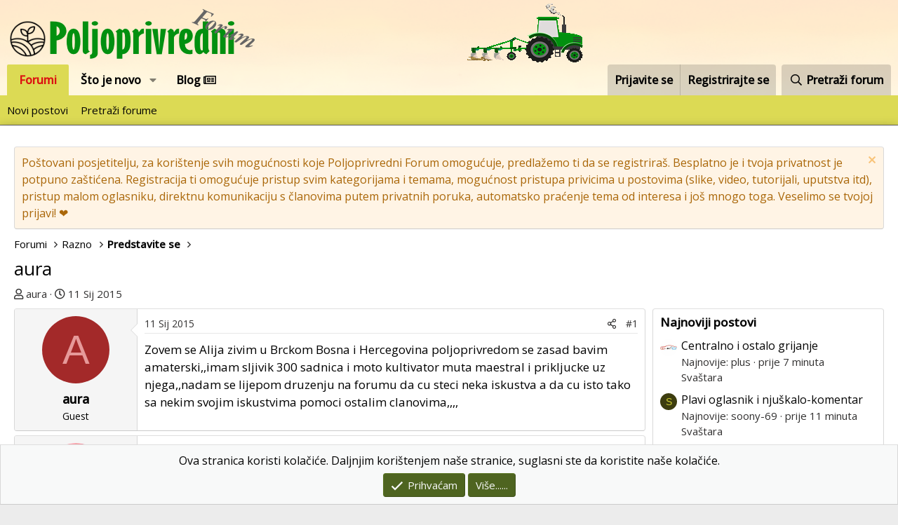

--- FILE ---
content_type: text/html; charset=utf-8
request_url: https://poljoprivredni-forum.com/threads/aura.31322/
body_size: 16656
content:
<!DOCTYPE html>
<html id="XF" lang="hr-HR" dir="LTR"
	data-app="public"
	data-template="thread_view"
	data-container-key="node-136"
	data-content-key="thread-31322"
	data-logged-in="false"
	data-cookie-prefix="xf_"
	data-csrf="1769188686,80e0658b858e63a0086a7a45671e9633"
	class="has-no-js template-thread_view"
	>
<head>
	<meta charset="utf-8" />
	<meta http-equiv="X-UA-Compatible" content="IE=Edge" />
	<meta name="viewport" content="width=device-width, initial-scale=1, viewport-fit=cover">

	
	
	

	<title>aura | Poljoprivredni Forum</title>

	<link rel="manifest" href="/webmanifest.php">
	
		<meta name="theme-color" content="#ffffff" />
	

	<meta name="apple-mobile-web-app-title" content="Poljoprivredni Forum">
	
		<link rel="apple-touch-icon" href="https://poljoprivredni-forum.com/styles/default/xenforo/logo_prog_192.png">
	

	
		
		<meta name="description" content="Zovem se Alija zivim u Brckom Bosna i Hercegovina poljoprivredom se zasad bavim amaterski,,imam sljivik 300 sadnica i moto kultivator muta maestral i..." />
		<meta property="og:description" content="Zovem se Alija zivim u Brckom Bosna i Hercegovina poljoprivredom se zasad bavim amaterski,,imam sljivik 300 sadnica i moto kultivator muta maestral i prikljucke uz njega,,nadam se lijepom druzenju na forumu da cu steci neka iskustva a da cu isto tako sa nekim svojim iskustvima pomoci ostalim..." />
		<meta property="twitter:description" content="Zovem se Alija zivim u Brckom Bosna i Hercegovina poljoprivredom se zasad bavim amaterski,,imam sljivik 300 sadnica i moto kultivator muta maestral i prikljucke uz njega,,nadam se lijepom druzenju..." />
	
	
		<meta property="og:url" content="https://poljoprivredni-forum.com/threads/aura.31322/" />
	
		<link rel="canonical" href="https://poljoprivredni-forum.com/threads/aura.31322/" />
	

	
		
	
	
	<meta property="og:site_name" content="Poljoprivredni Forum" />


	
	
		
	
	
	<meta property="og:type" content="website" />


	
	
		
	
	
	
		<meta property="og:title" content="aura" />
		<meta property="twitter:title" content="aura" />
	


	
	
	
	
		
	
	
	
		<meta property="og:image" content="https://poljoprivredni-forum.com/styles/default/xenforo/logo.png" />
		<meta property="twitter:image" content="https://poljoprivredni-forum.com/styles/default/xenforo/logo.png" />
		<meta property="twitter:card" content="summary" />
	


	

	
	

	


	<link rel="preload" href="/styles/fonts/fa/fa-regular-400.woff2?_v=5.15.3" as="font" type="font/woff2" crossorigin="anonymous" />


	<link rel="preload" href="/styles/fonts/fa/fa-solid-900.woff2?_v=5.15.3" as="font" type="font/woff2" crossorigin="anonymous" />


<link rel="preload" href="/styles/fonts/fa/fa-brands-400.woff2?_v=5.15.3" as="font" type="font/woff2" crossorigin="anonymous" />
	
		<link rel="preconnect" href="https://fonts.googleapis.com">
<link rel="preconnect" href="https://fonts.gstatic.com" crossorigin>
<link href="https://fonts.googleapis.com/css2?family=Open+Sans:wght@400;500&display=swap" rel="stylesheet">
	

	<link rel="stylesheet" href="/css.php?css=public%3Anormalize.css%2Cpublic%3Afa.css%2Cpublic%3Acore.less%2Cpublic%3Aapp.less&amp;s=2&amp;l=2&amp;d=1755498863&amp;k=034405c740f279c15adbbc41dfccb627ca90db04" />

	<link rel="stylesheet" href="/css.php?css=public%3Amessage.less%2Cpublic%3Anotices.less%2Cpublic%3Ashare_controls.less%2Cpublic%3Asiropu_ads_manager_ad.less%2Cpublic%3Aextra.less&amp;s=2&amp;l=2&amp;d=1755498863&amp;k=3063a5cf6247eba8306fab180c911b5bc27f34af" />

	
		<script src="/js/xf/preamble.min.js?_v=dddd6669"></script>
	


	
		<link rel="icon" type="image/png" href="https://poljoprivredni-forum.com/styles/default/xenforo/favicon.ico" sizes="32x32" />
	
	
	<script async src="https://www.googletagmanager.com/gtag/js?id=G-LX7BTGH1HX"></script>
	<script>
		window.dataLayer = window.dataLayer || [];
		function gtag(){dataLayer.push(arguments);}
		gtag('js', new Date());
		gtag('config', 'G-LX7BTGH1HX', {
			// 
			
			
		});
	</script>

 <script data-id="1" data-position="no_wrapper_head" async src="https://pagead2.googlesyndication.com/pagead/js/adsbygoogle.js?client=ca-pub-1600846162297782"
     crossorigin="anonymous"></script> 

</head>
<body data-template="thread_view">

	

		
			
		

		
	


	

		
			
		

		
	


<div class="p-pageWrapper" id="top">





<header class="p-header" id="header">
	<div class="p-header-inner">
		<div class="p-header-content">

			<div class="p-header-logo p-header-logo--image">
				<a href="/">
					<img src="/data/assets/logo/logo_mali3.png" srcset="" alt="Poljoprivredni Forum"
						width="" height="" />
				</a>
			</div>

			
	

		
			
		

		
	


		</div>
	</div>
</header>





	<div class="p-navSticky p-navSticky--primary" data-xf-init="sticky-header">
		
	<nav class="p-nav">
		<div class="p-nav-inner">
			<button type="button" class="button--plain p-nav-menuTrigger button" data-xf-click="off-canvas" data-menu=".js-headerOffCanvasMenu" tabindex="0" aria-label="Izbornik"><span class="button-text">
				<i aria-hidden="true"></i>
			</span></button>

			<div class="p-nav-smallLogo">
				<a href="/">
					<img src="/data/assets/logo/logo_mali3.png" srcset="" alt="Poljoprivredni Forum"
						width="" height="" />
				</a>
			</div>

			<div class="p-nav-scroller hScroller" data-xf-init="h-scroller" data-auto-scroll=".p-navEl.is-selected">
				<div class="hScroller-scroll">
					<ul class="p-nav-list js-offCanvasNavSource">
					
						<li>
							
	<div class="p-navEl is-selected" data-has-children="true">
		

			
	
	<a href="/"
		class="p-navEl-link p-navEl-link--splitMenu "
		
		
		data-nav-id="forums">Forumi</a>


			<a data-xf-key="1"
				data-xf-click="menu"
				data-menu-pos-ref="< .p-navEl"
				class="p-navEl-splitTrigger"
				role="button"
				tabindex="0"
				aria-label="Toggle expanded"
				aria-expanded="false"
				aria-haspopup="true"></a>

		
		
			<div class="menu menu--structural" data-menu="menu" aria-hidden="true">
				<div class="menu-content">
					
						
	
	
	<a href="/whats-new/posts/"
		class="menu-linkRow u-indentDepth0 js-offCanvasCopy "
		
		
		data-nav-id="newPosts">Novi postovi</a>

	

					
						
	
	
	<a href="/search/?type=post"
		class="menu-linkRow u-indentDepth0 js-offCanvasCopy "
		
		
		data-nav-id="searchForums">Pretraži forume</a>

	

					
				</div>
			</div>
		
	</div>

						</li>
					
						<li>
							
	<div class="p-navEl " data-has-children="true">
		

			
	
	<a href="/whats-new/"
		class="p-navEl-link p-navEl-link--splitMenu "
		
		
		data-nav-id="whatsNew">Što je novo</a>


			<a data-xf-key="2"
				data-xf-click="menu"
				data-menu-pos-ref="< .p-navEl"
				class="p-navEl-splitTrigger"
				role="button"
				tabindex="0"
				aria-label="Toggle expanded"
				aria-expanded="false"
				aria-haspopup="true"></a>

		
		
			<div class="menu menu--structural" data-menu="menu" aria-hidden="true">
				<div class="menu-content">
					
						
	
	
	<a href="/whats-new/posts/"
		class="menu-linkRow u-indentDepth0 js-offCanvasCopy "
		 rel="nofollow"
		
		data-nav-id="whatsNewPosts">Novi postovi</a>

	

					
						
	
	
	<a href="/whats-new/profile-posts/"
		class="menu-linkRow u-indentDepth0 js-offCanvasCopy "
		 rel="nofollow"
		
		data-nav-id="whatsNewProfilePosts">Novi profilni postovi</a>

	

					
						
	
	
	<a href="/whats-new/latest-activity"
		class="menu-linkRow u-indentDepth0 js-offCanvasCopy "
		 rel="nofollow"
		
		data-nav-id="latestActivity">Zadnje aktivnosti</a>

	

					
				</div>
			</div>
		
	</div>

						</li>
					
						<li>
							
	<div class="p-navEl " >
		

			
	
	<a href="/forums/blog/"
		class="p-navEl-link "
		
		data-xf-key="3"
		data-nav-id="blogv">Blog <i class="far fa-newspaper"></i></a>


			

		
		
	</div>

						</li>
					
					</ul>
				</div>
			</div>

			<div class="p-nav-opposite">
				<div class="p-navgroup p-account p-navgroup--guest">
					
						<a href="/login/" class="p-navgroup-link p-navgroup-link--textual p-navgroup-link--logIn"
							data-xf-click="overlay" data-follow-redirects="on">
							<span class="p-navgroup-linkText">Prijavite se</span>
						</a>
						
							<a href="/register/" class="p-navgroup-link p-navgroup-link--textual p-navgroup-link--register"
								data-xf-click="overlay" data-follow-redirects="on">
								<span class="p-navgroup-linkText">Registrirajte se</span>
							</a>
						
					
				</div>

				<div class="p-navgroup p-discovery">
					<a href="/whats-new/"
						class="p-navgroup-link p-navgroup-link--iconic p-navgroup-link--whatsnew"
						aria-label="Što je novo?"
						title="Što je novo?">
						<i aria-hidden="true"></i>
						<span class="p-navgroup-linkText">Što je novo?</span>
					</a>

					
						<a href="/search/"
							class="p-navgroup-link p-navgroup-link--iconic p-navgroup-link--search"
							data-xf-click="menu"
							data-xf-key="/"
							aria-label="Pretraži forum"
							aria-expanded="false"
							aria-haspopup="true"
							title="Pretraži forum">
							<i aria-hidden="true"></i>
							<span class="p-navgroup-linkText">Pretraži forum</span>
						</a>
						<div class="menu menu--structural menu--wide" data-menu="menu" aria-hidden="true">
							<form action="/search/search" method="post"
								class="menu-content"
								data-xf-init="quick-search">

								<h3 class="menu-header">Pretraži forum</h3>
								
								<div class="menu-row">
									
										<div class="inputGroup inputGroup--joined">
											<input type="text" class="input" name="keywords" placeholder="Pretraži forum..." aria-label="Pretraži forum" data-menu-autofocus="true" />
											
			<select name="constraints" class="js-quickSearch-constraint input" aria-label="Traži unutar">
				<option value="">Svugdje</option>
<option value="{&quot;search_type&quot;:&quot;post&quot;}">Teme</option>
<option value="{&quot;search_type&quot;:&quot;post&quot;,&quot;c&quot;:{&quot;nodes&quot;:[136],&quot;child_nodes&quot;:1}}">Ovaj forum</option>
<option value="{&quot;search_type&quot;:&quot;post&quot;,&quot;c&quot;:{&quot;thread&quot;:31322}}">Ova tema</option>

			</select>
		
										</div>
									
								</div>

								
								<div class="menu-row">
									<label class="iconic"><input type="checkbox"  name="c[title_only]" value="1" /><i aria-hidden="true"></i><span class="iconic-label">Pretražujte samo naslove</span></label>

								</div>
								
								<div class="menu-row">
									<div class="inputGroup">
										<span class="inputGroup-text" id="ctrl_search_menu_by_member">Od:</span>
										<input type="text" class="input" name="c[users]" data-xf-init="auto-complete" placeholder="Član" aria-labelledby="ctrl_search_menu_by_member" />
									</div>
								</div>
								
<div class="menu-footer">
									<span class="menu-footer-controls">
										<button type="submit" class="button--primary button button--icon button--icon--search"><span class="button-text">Pretraga</span></button>
										<a href="/search/" class="button"><span class="button-text">Napredno pretraživanje...</span></a>
									</span>
								</div>

								<input type="hidden" name="_xfToken" value="1769188686,80e0658b858e63a0086a7a45671e9633" />
							</form>
						</div>
					
				</div>
			</div>
		</div>
	</nav>

	</div>
	
	
		<div class="p-sectionLinks">
			<div class="p-sectionLinks-inner hScroller" data-xf-init="h-scroller">
				<div class="hScroller-scroll">
					<ul class="p-sectionLinks-list">
					
						<li>
							
	<div class="p-navEl " >
		

			
	
	<a href="/whats-new/posts/"
		class="p-navEl-link "
		
		data-xf-key="alt+1"
		data-nav-id="newPosts">Novi postovi</a>


			

		
		
	</div>

						</li>
					
						<li>
							
	<div class="p-navEl " >
		

			
	
	<a href="/search/?type=post"
		class="p-navEl-link "
		
		data-xf-key="alt+2"
		data-nav-id="searchForums">Pretraži forume</a>


			

		
		
	</div>

						</li>
					
					</ul>
				</div>
			</div>
		</div>
	



<div class="offCanvasMenu offCanvasMenu--nav js-headerOffCanvasMenu" data-menu="menu" aria-hidden="true" data-ocm-builder="navigation">
	<div class="offCanvasMenu-backdrop" data-menu-close="true"></div>
	<div class="offCanvasMenu-content">
		<div class="offCanvasMenu-header">
			Izbornik
			<a class="offCanvasMenu-closer" data-menu-close="true" role="button" tabindex="0" aria-label="Zatvori"></a>
		</div>
		
			<div class="p-offCanvasRegisterLink">
				<div class="offCanvasMenu-linkHolder">
					<a href="/login/" class="offCanvasMenu-link" data-xf-click="overlay" data-menu-close="true">
						Prijavite se
					</a>
				</div>
				<hr class="offCanvasMenu-separator" />
				
					<div class="offCanvasMenu-linkHolder">
						<a href="/register/" class="offCanvasMenu-link" data-xf-click="overlay" data-menu-close="true">
							Registrirajte se
						</a>
					</div>
					<hr class="offCanvasMenu-separator" />
				
			</div>
		
		<div class="js-offCanvasNavTarget"></div>
		<div class="offCanvasMenu-installBanner js-installPromptContainer" style="display: none;" data-xf-init="install-prompt">
			<div class="offCanvasMenu-installBanner-header">Install the app</div>
			<button type="button" class="js-installPromptButton button"><span class="button-text">Install</span></button>
		</div>
	</div>
</div>

<div class="p-body">
	<div class="p-body-inner">
		<!--XF:EXTRA_OUTPUT-->


		
			
	
		
		
		

		<ul class="notices notices--block  js-notices"
			data-xf-init="notices"
			data-type="block"
			data-scroll-interval="6">

			
				
	<li class="notice js-notice notice--accent"
		data-notice-id="5"
		data-delay-duration="0"
		data-display-duration="0"
		data-auto-dismiss=""
		data-visibility="">

		
		<div class="notice-content">
			
				<a href="/account/dismiss-notice?notice_id=5" class="notice-dismiss js-noticeDismiss" data-xf-init="tooltip" title="Odbaci obavijest"></a>
			
			Poštovani posjetitelju, za korištenje svih mogućnosti koje Poljoprivredni Forum omogućuje, predlažemo ti da se registriraš. Besplatno je i tvoja privatnost je potpuno zaštićena.
Registracija ti omogućuje pristup svim kategorijama i temama, mogućnost pristupa privicima u postovima (slike, video, tutorijali, uputstva itd), pristup malom oglasniku, direktnu komunikaciju s članovima putem privatnih poruka, automatsko praćenje tema od interesa i još mnogo toga.
Veselimo se tvojoj prijavi! ❤️
		</div>
	</li>

			
		</ul>
	

		

		

		
	

		
			
		

		
	


		
	
		<ul class="p-breadcrumbs "
			itemscope itemtype="https://schema.org/BreadcrumbList">
		
			

			
			

			
				
				
	<li itemprop="itemListElement" itemscope itemtype="https://schema.org/ListItem">
		<a href="/" itemprop="item">
			<span itemprop="name">Forumi</span>
		</a>
		<meta itemprop="position" content="1" />
	</li>

			

			
			
				
				
	<li itemprop="itemListElement" itemscope itemtype="https://schema.org/ListItem">
		<a href="/#razno.101" itemprop="item">
			<span itemprop="name">Razno</span>
		</a>
		<meta itemprop="position" content="2" />
	</li>

			
				
				
	<li itemprop="itemListElement" itemscope itemtype="https://schema.org/ListItem">
		<a href="/forums/predstavite-se.136/" itemprop="item">
			<span itemprop="name">Predstavite se</span>
		</a>
		<meta itemprop="position" content="3" />
	</li>

			

		
		</ul>
	

		
	

		
			
		

		
	



		
	<noscript class="js-jsWarning"><div class="blockMessage blockMessage--important blockMessage--iconic u-noJsOnly">JavaScript is disabled. For a better experience, please enable JavaScript in your browser before proceeding.</div></noscript>

		
	<div class="blockMessage blockMessage--important blockMessage--iconic js-browserWarning" style="display: none">You are using an out of date browser. It  may not display this or other websites correctly.<br />You should upgrade or use an <a href="https://www.google.com/chrome/browser/" target="_blank">alternative browser</a>.</div>


		
			<div class="p-body-header">
			
				
					<div class="p-title ">
					
						
							<h1 class="p-title-value">aura</h1>
						
						
					
					</div>
				

				
					<div class="p-description">
	<ul class="listInline listInline--bullet">
		<li>
			<i class="fa--xf far fa-user" aria-hidden="true" title="Temu pokrenuo"></i>
			<span class="u-srOnly">Temu pokrenuo</span>

			<span class="username  u-concealed" dir="auto" data-user-id="0">aura</span>
		</li>
		<li>
			<i class="fa--xf far fa-clock" aria-hidden="true" title="Datum prvog posta"></i>
			<span class="u-srOnly">Datum prvog posta</span>

			<a href="/threads/aura.31322/" class="u-concealed"><time  class="u-dt" dir="auto" datetime="2015-01-11T22:09:18+0100" data-time="1421010558" data-date-string="11 Sij 2015" data-time-string="22:09" title="11 Sij 2015 u 22:09">11 Sij 2015</time></a>
		</li>
		
	</ul>
</div>
				
			
			</div>
		

		<div class="p-body-main p-body-main--withSidebar ">
			
			<div class="p-body-contentCol"></div>
			
				<div class="p-body-sidebarCol"></div>
			

			

			<div class="p-body-content">
				
	

		
			
		

		
	


				<div class="p-body-pageContent">










	
	
	
		
	
	
	


	
	
	
		
	
	
	


	
	
		
	
	
	


	
	













	

	
		
	








	

		
			
		

		
	











	

		
			
		

		
	



	

		
			
		

		
	



<div class="block block--messages" data-xf-init="" data-type="post" data-href="/inline-mod/" data-search-target="*">

	<span class="u-anchorTarget" id="posts"></span>

	
		
	

	

	<div class="block-outer"></div>

	

	
		
	<div class="block-outer js-threadStatusField"></div>

	

	<div class="block-container lbContainer"
		data-xf-init="lightbox select-to-quote"
		data-message-selector=".js-post"
		data-lb-id="thread-31322"
		data-lb-universal="0">

		<div class="block-body js-replyNewMessageContainer">
			
				


	

		
			
		

		
	



					

					
						

	

	

	
	<article class="message message--post js-post js-inlineModContainer  "
		data-author="aura"
		data-content="post-1085790"
		id="js-post-1085790">

		<span class="u-anchorTarget" id="post-1085790"></span>

		
			<div class="message-inner">
				
					<div class="message-cell message-cell--user">
						

	<section itemscope itemtype="https://schema.org/Person" class="message-user">
		<div class="message-avatar ">
			<div class="message-avatar-wrapper">
				<span class="avatar avatar--m avatar--default avatar--default--dynamic" data-user-id="0" style="background-color: #a32929; color: #e69999" title="aura">
			<span class="avatar-u0-m" role="img" aria-label="aura">A</span> 
		</span>
				
			</div>
		</div>
		<div class="message-userDetails">
			<h4 class="message-name"><span class="username " dir="auto" data-user-id="0" itemprop="name">aura</span></h4>
			<h5 class="userTitle message-userTitle" dir="auto" itemprop="jobTitle">Guest</h5>
			
		</div>
		
		<span class="message-userArrow"></span>
	</section>

					</div>
				

				
					<div class="message-cell message-cell--main">
					
						<div class="message-main js-quickEditTarget">

							
								

	<header class="message-attribution message-attribution--split">
		<ul class="message-attribution-main listInline ">
			
			
			<li class="u-concealed">
				<a href="/threads/aura.31322/post-1085790" rel="nofollow">
					<time  class="u-dt" dir="auto" datetime="2015-01-11T22:09:18+0100" data-time="1421010558" data-date-string="11 Sij 2015" data-time-string="22:09" title="11 Sij 2015 u 22:09" itemprop="datePublished">11 Sij 2015</time>
				</a>
			</li>
			
		</ul>

		<ul class="message-attribution-opposite message-attribution-opposite--list ">
			
			<li>
				<a href="/threads/aura.31322/post-1085790"
					class="message-attribution-gadget"
					data-xf-init="share-tooltip"
					data-href="/posts/1085790/share"
					aria-label="Podijeli"
					rel="nofollow">
					<i class="fa--xf far fa-share-alt" aria-hidden="true"></i>
				</a>
			</li>
			
			
				<li>
					<a href="/threads/aura.31322/post-1085790" rel="nofollow">
						#1
					</a>
				</li>
			
		</ul>
	</header>

							

							<div class="message-content js-messageContent">
							

								
									
	
	
	

								

								
									

	<div class="message-userContent lbContainer js-lbContainer "
		data-lb-id="post-1085790"
		data-lb-caption-desc="aura &middot; 11 Sij 2015 u 22:09">

		
			

	

		

		<article class="message-body js-selectToQuote">
			
				
			
			
				
	

		
			
		

		
	

<div class="bbWrapper">Zovem se Alija zivim u Brckom Bosna i Hercegovina poljoprivredom se zasad bavim amaterski,,imam sljivik 300 sadnica i moto kultivator muta maestral i prikljucke uz njega,,nadam se lijepom druzenju na forumu da cu steci neka iskustva a da cu isto tako sa nekim svojim iskustvima pomoci ostalim clanovima,,,,</div>

	

		
			
		

		
	

			
			<div class="js-selectToQuoteEnd">&nbsp;</div>
			
				
			
		</article>

		
			

	

		

		
	</div>

								

								
									
	

								

								
									
	

		
			
		

		
	


	


	

		
			
		

		
	

								

							
							</div>

							
								
	<footer class="message-footer">
		

		<div class="reactionsBar js-reactionsList ">
			
		</div>

		<div class="js-historyTarget message-historyTarget toggleTarget" data-href="trigger-href"></div>
	</footer>

							
						</div>

					
					</div>
				
			</div>
		
	</article>

	
	

					

					

				

	

		
			
		

		
	




	

		
			
		

		
	



					

					
						

	

	

	
	<article class="message message--post js-post js-inlineModContainer  "
		data-author="ŠANANA"
		data-content="post-1085791"
		id="js-post-1085791">

		<span class="u-anchorTarget" id="post-1085791"></span>

		
			<div class="message-inner">
				
					<div class="message-cell message-cell--user">
						

	<section itemscope itemtype="https://schema.org/Person" class="message-user">
		<div class="message-avatar ">
			<div class="message-avatar-wrapper">
				<a href="/members/sanana.19643/" class="avatar avatar--m" data-user-id="19643" data-xf-init="member-tooltip">
			<img src="/data/avatars/m/19/19643.jpg?1587161916"  alt="ŠANANA" class="avatar-u19643-m" width="96" height="96" loading="lazy" itemprop="image" /> 
		</a>
				
			</div>
		</div>
		<div class="message-userDetails">
			<h4 class="message-name"><a href="/members/sanana.19643/" class="username " dir="auto" data-user-id="19643" data-xf-init="member-tooltip" itemprop="name">ŠANANA</a></h4>
			<h5 class="userTitle message-userTitle" dir="auto" itemprop="jobTitle">Dobro znana faca</h5>
			
		</div>
		
			
			
				<div class="message-userExtras">
				
					
						<dl class="pairs pairs--justified">
							<dt>Tu od</dt>
							<dd>23 Sij 2008</dd>
						</dl>
					
					
						<dl class="pairs pairs--justified">
							<dt>Poruka</dt>
							<dd>12,734</dd>
						</dl>
					
					
					
					
					
					
					
					
						

	

						
							

	

						
					
				
				</div>
			
		
		<span class="message-userArrow"></span>
	</section>

					</div>
				

				
					<div class="message-cell message-cell--main">
					
						<div class="message-main js-quickEditTarget">

							
								

	<header class="message-attribution message-attribution--split">
		<ul class="message-attribution-main listInline ">
			
			
			<li class="u-concealed">
				<a href="/threads/aura.31322/post-1085791" rel="nofollow">
					<time  class="u-dt" dir="auto" datetime="2015-01-11T22:09:54+0100" data-time="1421010594" data-date-string="11 Sij 2015" data-time-string="22:09" title="11 Sij 2015 u 22:09" itemprop="datePublished">11 Sij 2015</time>
				</a>
			</li>
			
		</ul>

		<ul class="message-attribution-opposite message-attribution-opposite--list ">
			
			<li>
				<a href="/threads/aura.31322/post-1085791"
					class="message-attribution-gadget"
					data-xf-init="share-tooltip"
					data-href="/posts/1085791/share"
					aria-label="Podijeli"
					rel="nofollow">
					<i class="fa--xf far fa-share-alt" aria-hidden="true"></i>
				</a>
			</li>
			
			
				<li>
					<a href="/threads/aura.31322/post-1085791" rel="nofollow">
						#2
					</a>
				</li>
			
		</ul>
	</header>

							

							<div class="message-content js-messageContent">
							

								
									
	
	
	

								

								
									

	<div class="message-userContent lbContainer js-lbContainer "
		data-lb-id="post-1085791"
		data-lb-caption-desc="ŠANANA &middot; 11 Sij 2015 u 22:09">

		

		<article class="message-body js-selectToQuote">
			
				
			
			
				
	

		
			
		

		
	

<div class="bbWrapper"><b>Dobro došao na Poljoprivredni Forum!</b><br />
<br />
Dobro nam došao aura. <br />
<br />
<br />
<span style="color: DarkSlateGray">  <i>p.s. Prije početka korištenja foruma možeš malo pogledati <a href="http://www.poljoprivredni-forum.com/forumdisplay.php?f=185" target="_blank" class="link link--external" rel="nofollow noopener">pravila i upute</a>, tamo imaš korisnih informacija koje će ti olakšati snalaženje na forumu.</i></span></div>

	

		
			
		

		
	

			
			<div class="js-selectToQuoteEnd">&nbsp;</div>
			
				
			
		</article>

		

		
	</div>

								

								
									
	

								

								
									
	

		
			
		

		
	


	


	

		
			
		

		
	

								

							
							</div>

							
								
	<footer class="message-footer">
		

		<div class="reactionsBar js-reactionsList ">
			
		</div>

		<div class="js-historyTarget message-historyTarget toggleTarget" data-href="trigger-href"></div>
	</footer>

							
						</div>

					
					</div>
				
			</div>
		
	</article>

	
	

					

					

				

	

		
			
		

		
	




	

		
			
		

		
	



					

					
						

	

	

	
	<article class="message message--post js-post js-inlineModContainer  "
		data-author="hotela"
		data-content="post-1085927"
		id="js-post-1085927">

		<span class="u-anchorTarget" id="post-1085927"></span>

		
			<div class="message-inner">
				
					<div class="message-cell message-cell--user">
						

	<section itemscope itemtype="https://schema.org/Person" class="message-user">
		<div class="message-avatar ">
			<div class="message-avatar-wrapper">
				<a href="/members/hotela.42490/" class="avatar avatar--m avatar--default avatar--default--dynamic" data-user-id="42490" data-xf-init="member-tooltip" style="background-color: #5c99d6; color: #1a4066">
			<span class="avatar-u42490-m" role="img" aria-label="hotela">H</span> 
		</a>
				
			</div>
		</div>
		<div class="message-userDetails">
			<h4 class="message-name"><a href="/members/hotela.42490/" class="username " dir="auto" data-user-id="42490" data-xf-init="member-tooltip" itemprop="name"><span class="username--style52">hotela</span></a></h4>
			<h5 class="userTitle message-userTitle" dir="auto" itemprop="jobTitle">&nbsp;&nbsp;</h5>
			
		</div>
		
			
			
				<div class="message-userExtras">
				
					
						<dl class="pairs pairs--justified">
							<dt>Tu od</dt>
							<dd>1 Lis 2014</dd>
						</dl>
					
					
						<dl class="pairs pairs--justified">
							<dt>Poruka</dt>
							<dd>1,250</dd>
						</dl>
					
					
					
					
					
					
					
					
						

	

						
							

	

						
					
				
				</div>
			
		
		<span class="message-userArrow"></span>
	</section>

					</div>
				

				
					<div class="message-cell message-cell--main">
					
						<div class="message-main js-quickEditTarget">

							
								

	<header class="message-attribution message-attribution--split">
		<ul class="message-attribution-main listInline ">
			
			
			<li class="u-concealed">
				<a href="/threads/aura.31322/post-1085927" rel="nofollow">
					<time  class="u-dt" dir="auto" datetime="2015-01-12T17:02:13+0100" data-time="1421078533" data-date-string="12 Sij 2015" data-time-string="17:02" title="12 Sij 2015 u 17:02" itemprop="datePublished">12 Sij 2015</time>
				</a>
			</li>
			
		</ul>

		<ul class="message-attribution-opposite message-attribution-opposite--list ">
			
			<li>
				<a href="/threads/aura.31322/post-1085927"
					class="message-attribution-gadget"
					data-xf-init="share-tooltip"
					data-href="/posts/1085927/share"
					aria-label="Podijeli"
					rel="nofollow">
					<i class="fa--xf far fa-share-alt" aria-hidden="true"></i>
				</a>
			</li>
			
			
				<li>
					<a href="/threads/aura.31322/post-1085927" rel="nofollow">
						#3
					</a>
				</li>
			
		</ul>
	</header>

							

							<div class="message-content js-messageContent">
							

								
									
	
	
	

								

								
									

	<div class="message-userContent lbContainer js-lbContainer "
		data-lb-id="post-1085927"
		data-lb-caption-desc="hotela &middot; 12 Sij 2015 u 17:02">

		

		<article class="message-body js-selectToQuote">
			
				
			
			
				
	

		
			
		

		
	

<div class="bbWrapper">Dobro nam dosel aura za pocetak kaj(sto)delas s sljivama.<img src="[data-uri]" class="smilie smilie--sprite smilie--sprite3" alt=":(" title="Frown    :(" loading="lazy" data-shortname=":(" />wait):</div>

	

		
			
		

		
	

			
			<div class="js-selectToQuoteEnd">&nbsp;</div>
			
				
			
		</article>

		

		
	</div>

								

								
									
	

								

								
									
	

		
			
		

		
	


	


	

		
			
		

		
	

								

							
							</div>

							
								
	<footer class="message-footer">
		

		<div class="reactionsBar js-reactionsList ">
			
		</div>

		<div class="js-historyTarget message-historyTarget toggleTarget" data-href="trigger-href"></div>
	</footer>

							
						</div>

					
					</div>
				
			</div>
		
	</article>

	
	

					

					

				

	

		
			
		

		
	


			
		</div>
	</div>

	
		<div class="block-outer block-outer--after">
			
				

				
				
					<div class="block-outer-opposite">
						
							<a href="/login/" class="button--link button--wrap button" data-xf-click="overlay"><span class="button-text">
								Morate se prijaviti ili registrirati za slanje odgovora.
							</span></a>
						
					</div>
				
			
		</div>
	

	
	

</div>


	

		
			
		

		
	











<div class="blockMessage blockMessage--none">
	

	
		

		<div class="shareButtons shareButtons--iconic" data-xf-init="share-buttons" data-page-url="" data-page-title="" data-page-desc="" data-page-image="">
			
				<span class="shareButtons-label">Podijeli:</span>
			

			<div class="shareButtons-buttons">
				
					
						<a class="shareButtons-button shareButtons-button--brand shareButtons-button--facebook" data-href="https://www.facebook.com/sharer.php?u={url}">
							<i aria-hidden="true"></i>
							<span>Facebook</span>
						</a>
					

					
						<a class="shareButtons-button shareButtons-button--brand shareButtons-button--twitter" data-href="https://twitter.com/intent/tweet?url={url}&amp;text={title}">
							<i aria-hidden="true"></i>
							<span>Twitter</span>
						</a>
					

					

					
						<a class="shareButtons-button shareButtons-button--brand shareButtons-button--pinterest" data-href="https://pinterest.com/pin/create/bookmarklet/?url={url}&amp;description={title}&amp;media={image}">
							<i aria-hidden="true"></i>
							<span>Pinterest</span>
						</a>
					

					

					
						<a class="shareButtons-button shareButtons-button--brand shareButtons-button--whatsApp" data-href="https://api.whatsapp.com/send?text={title}&nbsp;{url}">
							<i aria-hidden="true"></i>
							<span>WhatsApp</span>
						</a>
					

					
						<a class="shareButtons-button shareButtons-button--email" data-href="mailto:?subject={title}&amp;body={url}">
							<i aria-hidden="true"></i>
							<span>Email</span>
						</a>
					

					
						<a class="shareButtons-button shareButtons-button--share is-hidden"
							data-xf-init="web-share"
							data-title="" data-text="" data-url=""
							data-hide=".shareButtons-button:not(.shareButtons-button--share)">

							<i aria-hidden="true"></i>
							<span>Podijeli</span>
						</a>
					

					
						<a class="shareButtons-button shareButtons-button--link is-hidden" data-clipboard="{url}">
							<i aria-hidden="true"></i>
							<span>Link</span>
						</a>
					
				
			</div>
		</div>
	

</div>







</div>
				
	

		
			
		

		
	


			</div>

			
				<div class="p-body-sidebar">
					
	

		
			
		

		
	


					
						<div class="block" data-widget-id="7" data-widget-key="forum_overview_new_posts" data-widget-definition="new_posts">
		<div class="block-container">
			
				<h3 class="block-minorHeader">
					<a href="/whats-new/posts/?skip=1" rel="nofollow">Najnoviji postovi</a>
				</h3>
				<ul class="block-body">
					
						
							<li class="block-row">
								
	<div class="contentRow">
		<div class="contentRow-figure">
			<a href="/members/plus.44566/" class="avatar avatar--xxs" data-user-id="44566" data-xf-init="member-tooltip">
			<img src="/data/avatars/s/44/44566.jpg?1733770823"  alt="plus" class="avatar-u44566-s" width="48" height="48" loading="lazy" /> 
		</a>
		</div>
		<div class="contentRow-main contentRow-main--close">
			
				<a href="/threads/centralno-i-ostalo-grijanje.38520/post-1595355">Centralno i ostalo grijanje</a>
			

			<div class="contentRow-minor contentRow-minor--hideLinks">
				<ul class="listInline listInline--bullet">
					<li>Najnovije: plus</li>
					<li><time  class="u-dt" dir="auto" datetime="2026-01-23T18:10:32+0100" data-time="1769188232" data-date-string="23 Sij 2026" data-time-string="18:10" title="23 Sij 2026 u 18:10">prije 7 minuta</time></li>
				</ul>
			</div>
			<div class="contentRow-minor contentRow-minor--hideLinks">
				<a href="/forums/svastara.121/">Svaštara</a>
			</div>
		</div>
	</div>

							</li>
						
							<li class="block-row">
								
	<div class="contentRow">
		<div class="contentRow-figure">
			<a href="/members/soony-69.25614/" class="avatar avatar--xxs avatar--default avatar--default--dynamic" data-user-id="25614" data-xf-init="member-tooltip" style="background-color: #3d3d0f; color: #cccc33">
			<span class="avatar-u25614-s" role="img" aria-label="soony-69">S</span> 
		</a>
		</div>
		<div class="contentRow-main contentRow-main--close">
			
				<a href="/threads/plavi-oglasnik-i-njuskalo-komentar.19401/post-1595353">Plavi oglasnik i njuškalo-komentar</a>
			

			<div class="contentRow-minor contentRow-minor--hideLinks">
				<ul class="listInline listInline--bullet">
					<li>Najnovije: soony-69</li>
					<li><time  class="u-dt" dir="auto" datetime="2026-01-23T18:06:45+0100" data-time="1769188005" data-date-string="23 Sij 2026" data-time-string="18:06" title="23 Sij 2026 u 18:06">prije 11 minuta</time></li>
				</ul>
			</div>
			<div class="contentRow-minor contentRow-minor--hideLinks">
				<a href="/forums/svastara.121/">Svaštara</a>
			</div>
		</div>
	</div>

							</li>
						
							<li class="block-row">
								
	<div class="contentRow">
		<div class="contentRow-figure">
			<a href="/members/milanzetor.34422/" class="avatar avatar--xxs" data-user-id="34422" data-xf-init="member-tooltip">
			<img src="/data/avatars/s/34/34422.jpg?1587162038"  alt="MilanZetor" class="avatar-u34422-s" width="48" height="48" loading="lazy" /> 
		</a>
		</div>
		<div class="contentRow-main contentRow-main--close">
			
				<a href="/threads/koji-plug-za-koji-traktor.16501/post-1595350">Koji PLUG za koji TRAKTOR ???</a>
			

			<div class="contentRow-minor contentRow-minor--hideLinks">
				<ul class="listInline listInline--bullet">
					<li>Najnovije: MilanZetor</li>
					<li><time  class="u-dt" dir="auto" datetime="2026-01-23T17:37:07+0100" data-time="1769186227" data-date-string="23 Sij 2026" data-time-string="17:37" title="23 Sij 2026 u 17:37">prije 40 minuta</time></li>
				</ul>
			</div>
			<div class="contentRow-minor contentRow-minor--hideLinks">
				<a href="/forums/plugovi.110/">Plugovi</a>
			</div>
		</div>
	</div>

							</li>
						
							<li class="block-row">
								
	<div class="contentRow">
		<div class="contentRow-figure">
			<a href="/members/plus.44566/" class="avatar avatar--xxs" data-user-id="44566" data-xf-init="member-tooltip">
			<img src="/data/avatars/s/44/44566.jpg?1733770823"  alt="plus" class="avatar-u44566-s" width="48" height="48" loading="lazy" /> 
		</a>
		</div>
		<div class="contentRow-main contentRow-main--close">
			
				<a href="/threads/smijesne-slike.16147/post-1595347">SMIJEŠNE SLIKE</a>
			

			<div class="contentRow-minor contentRow-minor--hideLinks">
				<ul class="listInline listInline--bullet">
					<li>Najnovije: plus</li>
					<li><time  class="u-dt" dir="auto" datetime="2026-01-23T16:23:57+0100" data-time="1769181837" data-date-string="23 Sij 2026" data-time-string="16:23" title="23 Sij 2026 u 16:23">Danas u 16:23</time></li>
				</ul>
			</div>
			<div class="contentRow-minor contentRow-minor--hideLinks">
				<a href="/forums/svastara.121/">Svaštara</a>
			</div>
		</div>
	</div>

							</li>
						
							<li class="block-row">
								
	<div class="contentRow">
		<div class="contentRow-figure">
			<a href="/members/gelema4.49802/" class="avatar avatar--xxs avatar--default avatar--default--dynamic" data-user-id="49802" data-xf-init="member-tooltip" style="background-color: #cccc66; color: #606020">
			<span class="avatar-u49802-s" role="img" aria-label="gelema4">G</span> 
		</a>
		</div>
		<div class="contentRow-main contentRow-main--close">
			
				<a href="/threads/isplata-poticaja.39582/post-1595345">Isplata poticaja</a>
			

			<div class="contentRow-minor contentRow-minor--hideLinks">
				<ul class="listInline listInline--bullet">
					<li>Najnovije: gelema4</li>
					<li><time  class="u-dt" dir="auto" datetime="2026-01-23T16:20:52+0100" data-time="1769181652" data-date-string="23 Sij 2026" data-time-string="16:20" title="23 Sij 2026 u 16:20">Danas u 16:20</time></li>
				</ul>
			</div>
			<div class="contentRow-minor contentRow-minor--hideLinks">
				<a href="/forums/poticaji-i-potpore.255/">Poticaji i potpore</a>
			</div>
		</div>
	</div>

							</li>
						
					
				</ul>
			
		</div>
	</div>


	<div class="block" data-widget-id="19" data-widget-key="Dijeliteovustranicu2" data-widget-definition="share_page">
		<div class="block-container">
			<h3 class="block-minorHeader">Dijelite ovu stranicu</h3>
			<div class="block-body block-row">
				
					

	
		

		<div class="shareButtons shareButtons--iconic" data-xf-init="share-buttons" data-page-url="" data-page-title="" data-page-desc="" data-page-image="">
			

			<div class="shareButtons-buttons">
				
					
						<a class="shareButtons-button shareButtons-button--brand shareButtons-button--facebook" data-href="https://www.facebook.com/sharer.php?u={url}">
							<i aria-hidden="true"></i>
							<span>Facebook</span>
						</a>
					

					
						<a class="shareButtons-button shareButtons-button--brand shareButtons-button--twitter" data-href="https://twitter.com/intent/tweet?url={url}&amp;text={title}">
							<i aria-hidden="true"></i>
							<span>Twitter</span>
						</a>
					

					

					
						<a class="shareButtons-button shareButtons-button--brand shareButtons-button--pinterest" data-href="https://pinterest.com/pin/create/bookmarklet/?url={url}&amp;description={title}&amp;media={image}">
							<i aria-hidden="true"></i>
							<span>Pinterest</span>
						</a>
					

					

					
						<a class="shareButtons-button shareButtons-button--brand shareButtons-button--whatsApp" data-href="https://api.whatsapp.com/send?text={title}&nbsp;{url}">
							<i aria-hidden="true"></i>
							<span>WhatsApp</span>
						</a>
					

					
						<a class="shareButtons-button shareButtons-button--email" data-href="mailto:?subject={title}&amp;body={url}">
							<i aria-hidden="true"></i>
							<span>Email</span>
						</a>
					

					
						<a class="shareButtons-button shareButtons-button--share is-hidden"
							data-xf-init="web-share"
							data-title="" data-text="" data-url=""
							data-hide=".shareButtons-button:not(.shareButtons-button--share)">

							<i aria-hidden="true"></i>
							<span>Podijeli</span>
						</a>
					

					
						<a class="shareButtons-button shareButtons-button--link is-hidden" data-clipboard="{url}">
							<i aria-hidden="true"></i>
							<span>Link</span>
						</a>
					
				
			</div>
		</div>
	

				
			</div>
		</div>
	</div>
					
					
	

		
			
		

		
	


				</div>
			
		</div>

		
	

		
			
		

		
	


		
	
		<ul class="p-breadcrumbs p-breadcrumbs--bottom"
			itemscope itemtype="https://schema.org/BreadcrumbList">
		
			

			
			

			
				
				
	<li itemprop="itemListElement" itemscope itemtype="https://schema.org/ListItem">
		<a href="/" itemprop="item">
			<span itemprop="name">Forumi</span>
		</a>
		<meta itemprop="position" content="1" />
	</li>

			

			
			
				
				
	<li itemprop="itemListElement" itemscope itemtype="https://schema.org/ListItem">
		<a href="/#razno.101" itemprop="item">
			<span itemprop="name">Razno</span>
		</a>
		<meta itemprop="position" content="2" />
	</li>

			
				
				
	<li itemprop="itemListElement" itemscope itemtype="https://schema.org/ListItem">
		<a href="/forums/predstavite-se.136/" itemprop="item">
			<span itemprop="name">Predstavite se</span>
		</a>
		<meta itemprop="position" content="3" />
	</li>

			

		
		</ul>
	

		
	

		
			
		

		
	


	</div>
</div>

<footer class="p-footer" id="footer">

	<div class="p-footer-inner">

		<div class="p-footer-row">
			
				<div class="p-footer-row-main">
					<ul class="p-footer-linkList">
					
						
						
						
							<li><a href="/misc/language" data-xf-click="overlay"
								data-xf-init="tooltip" title="Izbornik jezika" rel="nofollow">
								<i class="fa--xf far fa-globe" aria-hidden="true"></i> Hrvatski</a></li>
						
					
					</ul>
				</div>
			
			<div class="p-footer-row-opposite">
				<ul class="p-footer-linkList">
					
						
							<li><a href="/misc/contact" data-xf-click="overlay">Pišite nam</a></li>
						
					

					
						<li><a href="/help/terms/">Uvjeti korištenja i pravila</a></li>
					

					
						<li><a href="/help/privacy-policy/">Privatnost</a></li>
					

					
						<li><a href="/help/">Pomoć</a></li>
					

					

					<li><a href="/forums/-/index.rss" target="_blank" class="p-footer-rssLink" title="RSS"><span aria-hidden="true"><i class="fa--xf far fa-rss" aria-hidden="true"></i><span class="u-srOnly">RSS</span></span></a></li>
				</ul>
			</div>
		</div>

		
			<div class="p-footer-copyright">
			
				Community platform by XenForo<sup>&reg;</sup> <span class="copyright">&copy; 2010-2022 XenForo Ltd.</span>
				 &nbsp; &nbsp; &nbsp; &nbsp; <a href="https://svejedobro.hr" class="u-concealed" dir="ltr" target="_blank">Izradio  <span class="copyright"><strong>Sve Je Dobro</strong></span></a>
			
			</div>
		

		
	</div>
</footer>

	

		
			
		

		
	


</div> <!-- closing p-pageWrapper -->

<div class="u-bottomFixer js-bottomFixTarget">
	
	
		
	
		
		
		

		<ul class="notices notices--bottom_fixer  js-notices"
			data-xf-init="notices"
			data-type="bottom_fixer"
			data-scroll-interval="6">

			
				
	<li class="notice js-notice notice--primary notice--cookie"
		data-notice-id="-1"
		data-delay-duration="0"
		data-display-duration="0"
		data-auto-dismiss="0"
		data-visibility="">

		
		<div class="notice-content">
			
			
	<div class="u-alignCenter">
		Ova stranica koristi kolačiće. Daljnjim korištenjem naše stranice, suglasni ste da koristite naše kolačiće.
	</div>

	<div class="u-inputSpacer u-alignCenter">
		<a href="/account/dismiss-notice" class="js-noticeDismiss button--notice button button--icon button--icon--confirm"><span class="button-text">Prihvaćam</span></a>
		<a href="/help/cookies" class="button--notice button"><span class="button-text">Više......</span></a>
	</div>

		</div>
	</li>

			
		</ul>
	

	
</div>


	<div class="u-scrollButtons js-scrollButtons" data-trigger-type="up">
		<a href="#top" class="button--scroll button" data-xf-click="scroll-to"><span class="button-text"><i class="fa--xf far fa-arrow-up" aria-hidden="true"></i><span class="u-srOnly">Na vrh</span></span></a>
		
	</div>



	<script src="https://ajax.googleapis.com/ajax/libs/jquery/3.5.1/jquery.min.js"></script><script>window.jQuery || document.write('<script src="/js/vendor/jquery/jquery-3.5.1.min.js?_v=dddd6669"><\/script>')</script>
	<script src="/js/vendor/vendor-compiled.js?_v=dddd6669"></script>
	<script src="/js/xf/core-compiled.js?_v=dddd6669"></script>

	<script>
	XF.samViewCountMethod = "view";
	XF.samServerTime = 1769188686;
	XF.samItem = ".samItem";
	XF.samCodeUnit = ".samCodeUnit";
	XF.samBannerUnit = ".samBannerUnit";
</script>


	<script>
		$(function() {
			var adBlockAction = "backup";
			var supportUsTitle = "Please support us";
			var supportUsMessage = "Please support us by disabling AdBlocker on our website.";
			var supportRedirectUrl = "";
			var adBlockNotice = {
				element: '.p-body-content',
				method: 'prepend',
				content: "Da bi podmirili troškove najma i održavanja servera te licenciranja forumskog softvera, moramo prikazivati oglase. Želite li neometano pratiti Poljoprivredni Forum i poticati našu neovisnost, pomozite nam i ugasite blokiranje oglasa.\n<hr />\n<center><img src=\"https://www.gstatic.com/fundingchoices/whitelist/blockers/chrome/browser_ab-2.png\"  width=\"400x\" alt=\"Slika proširenja AdBlock za preglednik\"><\/center>\n<ol><li>Kliknite ikonu AdBlocka <img src=\"https://www.gstatic.com/fundingchoices/whitelist/blockers/chrome/ab_icon-1.svg\" width=\"20px\" alt=\"Slika AdBlocka\"> na području proširenja preglednika u gornjem desnom kutu (dio ikone može biti prekriven brojem).<\/li><li>Odaberite <b>Don\'t run on pages on this site<\/b> (Ne uključuj na stranicama ove web-lokacije).<\/li><li>U dijaloškom okviru \"Don’t run AdBlock on…\" (Ne uključuj AdBlock na…) odaberite <b>Exclude<\/b> (Izuzmi). Ikona AdBlocka promijenit će se u sliku \"Palac gore\".<\/li><\/ol>",
				interval: 0,
				views: 0
			};
			function hasContentHeight(ad) {
				if (ad.find('[data-xf-init="sam-lazy"]').length) {
					return true;
				}
				var adminActions = ad.find('.samAdminActions');
				var ignoreContent = ad.find('.samIgnoreContent');
				var adsenseUnit = ad.find('ins.adsbygoogle');
				var googleTagUnit = ad.find('[id^="div-gpt-ad"]');
				var ignoredHeight = 0;
				if (adminActions.length) {
					ignoredHeight += adminActions.height();
				}
				if (ignoreContent.length) {
					ignoredHeight += ignoreContent.height();
				}
				if (adsenseUnit.length) {
					if (adsenseUnit[0].attributes['data-adsbygoogle-status'] === undefined) {
						return false;
					} else if (adsenseUnit.is(':hidden')) {
						return true;
					}
				} else if (googleTagUnit.length) {
					if (googleTagUnit.css('min-height') == '1px') {
						return false;
					}
				}
				return (ad.height() - ignoredHeight) > 0;
			}
			function initDetection() {
				 $('<div class="banner_728x90 ad-banner" />').appendTo('body');
				 var adUnits = $(XF.samCodeUnit + ' ' + XF.samItem + ':not(.samLazyLoading)' + ',' + XF.samBannerUnit + ' ' + XF.samItem + ':not(.samLazyLoading)');
				 if (adUnits.length && ($('.banner_728x90.ad-banner').is(':hidden') || XF.samCoreLoaded === undefined)) {
					  if (adBlockAction == 'backup' || adBlockAction == 'message') {
						   adUnits.each(function() {
								if (!hasContentHeight($(this)) && $(this).find('> a img[data-src]').length == 0) {
									 if (adBlockAction == 'backup') {
										  var backup = $(this).find('.samBackup');
										  if (backup.length) {
											   backup.find('img').each(function() {
													$(this).attr('src', $(this).data('src'));
											   });
											   backup.fadeIn();
										  }
									 } else {
										  $('<div class="samSupportUs" />').html(supportUsMessage).prependTo($(this));
									 }
								}
						   });
					  } else {
						   var adsBlocked = 0;
						   adUnits.each(function() {
								if (!hasContentHeight($(this))) {
									 adsBlocked += 1;
								};
						   });
						   var canDisplayNotice = true;
						  	var pageViewCount = 0;
						  	if (adBlockNotice.views && adBlockNotice.views > pageViewCount) {
								canDisplayNotice = false;
							}
						   if (adsBlocked && canDisplayNotice) {
							   if (adBlockAction == 'notice') {
								   var dismissCookieTime = adBlockNotice.interval ? XF.Cookie.get('sam_notice_dismiss') : false;
								   if (dismissCookieTime && (Math.floor(Date.now() / 1000) - dismissCookieTime <= (adBlockNotice.interval * 60)))
								   {
										return;
								   }
								   var content = supportUsMessage;
								   if (adBlockNotice.content) {
									   content = adBlockNotice.content;
								   }
								   var notice = $('<div id="samNotice" />');
								   notice.prepend('<a role="button" id="samDismiss">×</a>');
								   notice.append('<span>' + content + '</span>');
								   if (adBlockNotice.method == 'prepend') {
									   notice.prependTo(adBlockNotice.element);
								   } else {
									   notice.appendTo(adBlockNotice.element);
								   }
								   notice.fadeIn('slow');
								   XF.activate(notice);
								   $('body').addClass('samAdBlockDetected');
							   } else {
								   var pUrl = window.location.href;
								   var rUrl = supportRedirectUrl;
								   if (rUrl && pUrl.indexOf(rUrl) === -1) {
									   window.location.href = rUrl;
									   return;
								   }
								   var $overlay = XF.getOverlayHtml({
									   title: supportUsTitle,
									   dismissible: false,
									   html: '<div class="blockMessage">' + supportUsMessage + '</div>'
								   });
								   var overlay = new XF.Overlay($overlay, {
									   backdropClose: false,
									   keyboard: false,
									   escapeClose: false,
									   className: 'samSupportUsOverlay'
								   });
								   overlay.show();
								   $('head').append('<style>::-webkit-scrollbar{display: none;}</style>');
								   $('.samSupportUsOverlay').css('background-color', 'black').fadeTo('slow', 0.95);
							   }
						   }
					  }
				 }
			}
			$(document).on('click', '#samDismiss', function() {
				$(this).parent('#samNotice').fadeOut();
				$('body').removeClass('samAdBlockDetected');
				XF.Cookie.set('sam_notice_dismiss', Math.floor(Date.now() / 1000));
			});
			$(document).on('samInitDetection', function() {
				initDetection();
			});
			$(document).trigger('samInitDetection');
		});
	</script>

<script>
	$(function() {
		var bkp = $('div[data-ba]');
		if (bkp.length) {
			bkp.each(function() {
				var ad = $(this);
				if (ad.find('ins.adsbygoogle').is(':hidden')) {
					 XF.ajax('GET', XF.canonicalizeUrl('index.php?sam-item/' + ad.data('ba') + '/get-backup'), {}, function(data) {
						 if (data.backup) {
							 ad.html(data.backup);
						 }
					 }, { skipDefault: true, global: false});
				}
			});
		}
		$('.samAdvertiseHereLink').each(function() {
			var unit = $(this).parent();
			if (unit.hasClass('samCustomSize')) {
				unit.css('margin-bottom', 20);
			}
		});
		$('div[data-position="footer_fixed"] > div[data-cv="true"]').each(function() {
			$(this).trigger('adView');
		});
	});
</script>
	
	

		
			
		

		
	


	<script src="/js/siropu/am/core.min.js?_v=dddd6669"></script>
<script src="/js/xf/notice.min.js?_v=dddd6669"></script>

	<script>
		jQuery.extend(true, XF.config, {
			// 
			userId: 0,
			enablePush: true,
			pushAppServerKey: 'BEdMFm4KwX2u+GZxa2DyeBxf33mvcN5Nsa7jXeLwnGVoKeUgYIzQ2l/Wxtji03JbCz3r4xHcSiNyJZ8iVr0S7Qw=',
			url: {
				fullBase: 'https://poljoprivredni-forum.com/',
				basePath: '/',
				css: '/css.php?css=__SENTINEL__&s=2&l=2&d=1755498863',
				keepAlive: '/login/keep-alive'
			},
			cookie: {
				path: '/',
				domain: '',
				prefix: 'xf_',
				secure: true,
				consentMode: 'simple',
				consented: ["optional","_third_party"]
			},
			cacheKey: 'd70eadfed3adca96e81bbc7654fc3dde',
			csrf: '1769188686,80e0658b858e63a0086a7a45671e9633',
			js: {"\/js\/siropu\/am\/core.min.js?_v=dddd6669":true,"\/js\/xf\/notice.min.js?_v=dddd6669":true},
			css: {"public:message.less":true,"public:notices.less":true,"public:share_controls.less":true,"public:siropu_ads_manager_ad.less":true,"public:extra.less":true},
			time: {
				now: 1769188686,
				today: 1769122800,
				todayDow: 5,
				tomorrow: 1769209200,
				yesterday: 1769036400,
				week: 1768604400
			},
			borderSizeFeature: '3px',
			fontAwesomeWeight: 'r',
			enableRtnProtect: true,
			
			enableFormSubmitSticky: true,
			uploadMaxFilesize: 134217728,
			allowedVideoExtensions: ["m4v","mov","mp4","mp4v","mpeg","mpg","ogv","webm"],
			allowedAudioExtensions: ["mp3","opus","ogg","wav"],
			shortcodeToEmoji: true,
			visitorCounts: {
				conversations_unread: '0',
				alerts_unviewed: '0',
				total_unread: '0',
				title_count: true,
				icon_indicator: true
			},
			jsState: {},
			publicMetadataLogoUrl: 'https://poljoprivredni-forum.com/styles/default/xenforo/logo.png',
			publicPushBadgeUrl: 'https://poljoprivredni-forum.com/styles/default/xenforo/bell.png'
		});

		jQuery.extend(XF.phrases, {
			// 
"svStandardLib_time.day": "{count} day",
"svStandardLib_time.days": "{count} days",
"svStandardLib_time.hour": "{count} hour",
"svStandardLib_time.hours": "{count} hours",
"svStandardLib_time.minute": "{count} minutes",
"svStandardLib_time.minutes": "{count} minutes",
"svStandardLib_time.month": "{count} month",
"svStandardLib_time.months": "{count} months",
"svStandardLib_time.second": "{count} second",
"svStandardLib_time.seconds": "{count} seconds",
"svStandardLib_time.week": "time.week",
"svStandardLib_time.weeks": "{count} weeks",
"svStandardLib_time.year": "{count} year",
"svStandardLib_time.years": "{count} godina",
			date_x_at_time_y: "{date} u {time}",
			day_x_at_time_y:  "{day} u {time}",
			yesterday_at_x:   "Jučer u {time}",
			x_minutes_ago:    "prije {minutes} minuta",
			one_minute_ago:   "prije 1 minutu",
			a_moment_ago:     "prije nekoliko trenutaka",
			today_at_x:       "Danas u {time}",
			in_a_moment:      "In a moment",
			in_a_minute:      "In a minute",
			in_x_minutes:     "In {minutes} minutes",
			later_today_at_x: "Kasnije danas u {time}",
			tomorrow_at_x:    "Tomorrow at {time}",

			day0: "Nedjelja",
			day1: "Ponedjeljak",
			day2: "Utorak",
			day3: "Srijeda",
			day4: "Četvrtak",
			day5: "Petak",
			day6: "Subota",

			dayShort0: "Ned",
			dayShort1: "Pon",
			dayShort2: "Uto",
			dayShort3: "Sri",
			dayShort4: "Čet",
			dayShort5: "Pet",
			dayShort6: "Sub",

			month0: "Siječanj",
			month1: "Veljača",
			month2: "Ožujak",
			month3: "Travanj",
			month4: "Svibanj",
			month5: "Lipanj",
			month6: "Srpanj",
			month7: "Kolovoz",
			month8: "Rujan",
			month9: "Listopad",
			month10: "Studeni",
			month11: "Prosinac",

			active_user_changed_reload_page: "Aktivni korisnik je promijenjen. Ponovno učitajte stranicu za najnoviju verziju.",
			server_did_not_respond_in_time_try_again: "The server did not respond in time. Please try again.",
			oops_we_ran_into_some_problems: "Ups! Naišli smo na neke probleme.",
			oops_we_ran_into_some_problems_more_details_console: "Ups! Naišli smo na neke probleme. Molimo pokušajte ponovo kasnije. Više informacija o pogrešci može biti u konzoli preglednika.",
			file_too_large_to_upload: "The file is too large to be uploaded.",
			uploaded_file_is_too_large_for_server_to_process: "The uploaded file is too large for the server to process.",
			files_being_uploaded_are_you_sure: "Files are still being uploaded. Are you sure you want to submit this form?",
			attach: "Priložite datoteke",
			rich_text_box: "Rich text box",
			close: "Zatvori",
			link_copied_to_clipboard: "Veza je kopirana u međuspremnik.",
			text_copied_to_clipboard: "Text copied to clipboard.",
			loading: "Učitavam...",
			you_have_exceeded_maximum_number_of_selectable_items: "You have exceeded the maximum number of selectable items.",

			processing: "Processing",
			'processing...': "Processing...",

			showing_x_of_y_items: "Prikaz {count} od {total} stavki",
			showing_all_items: "Prikazuje sve stavke",
			no_items_to_display: "Nema stavki za prikaz",

			number_button_up: "Increase",
			number_button_down: "Decrease",

			push_enable_notification_title: "Push obavijesti uspješno su omogućene na Poljoprivredni Forum",
			push_enable_notification_body: "Hvala što ste omogućili push obavijesti!"
		});
	</script>

	<form style="display:none" hidden="hidden">
		<input type="text" name="_xfClientLoadTime" value="" id="_xfClientLoadTime" title="_xfClientLoadTime" tabindex="-1" />
	</form>

	





	
	
		
		
			<script type="application/ld+json">
				{
    "@context": "https://schema.org",
    "@type": "DiscussionForumPosting",
    "@id": "https://poljoprivredni-forum.com/threads/aura.31322/",
    "headline": "aura",
    "articleBody": "Zovem se Alija zivim u Brckom Bosna i Hercegovina poljoprivredom se zasad bavim amaterski,,imam sljivik 300 sadnica i moto kultivator muta maestral i prikljucke uz njega,,nadam se lijepom druzenju na forumu da cu steci neka iskustva a da cu isto...",
    "articleSection": "Predstavite se",
    "author": {
        "@type": "Person",
        "name": "aura"
    },
    "datePublished": "2015-01-11T21:09:18+00:00",
    "dateModified": "2015-01-12T16:02:13+00:00",
    "image": "https://poljoprivredni-forum.com/styles/default/xenforo/logo.png",
    "interactionStatistic": {
        "@type": "InteractionCounter",
        "interactionType": "https://schema.org/ReplyAction",
        "userInteractionCount": 2
    },
    "publisher": {
        "@type": "Organization",
        "name": "Poljoprivredni Forum",
        "logo": {
            "@type": "ImageObject",
            "url": "https://poljoprivredni-forum.com/styles/default/xenforo/logo.png"
        }
    },
    "mainEntityOfPage": {
        "@type": "WebPage",
        "@id": "https://poljoprivredni-forum.com/threads/aura.31322/"
    }
}
			</script>
		
	



	

		
			
		

		
	


	

		
			
		

		
	

</body>
</html>











--- FILE ---
content_type: text/html; charset=utf-8
request_url: https://www.google.com/recaptcha/api2/aframe
body_size: 267
content:
<!DOCTYPE HTML><html><head><meta http-equiv="content-type" content="text/html; charset=UTF-8"></head><body><script nonce="UWLHUGqaT7m_H0_5eT_nOA">/** Anti-fraud and anti-abuse applications only. See google.com/recaptcha */ try{var clients={'sodar':'https://pagead2.googlesyndication.com/pagead/sodar?'};window.addEventListener("message",function(a){try{if(a.source===window.parent){var b=JSON.parse(a.data);var c=clients[b['id']];if(c){var d=document.createElement('img');d.src=c+b['params']+'&rc='+(localStorage.getItem("rc::a")?sessionStorage.getItem("rc::b"):"");window.document.body.appendChild(d);sessionStorage.setItem("rc::e",parseInt(sessionStorage.getItem("rc::e")||0)+1);localStorage.setItem("rc::h",'1769188689821');}}}catch(b){}});window.parent.postMessage("_grecaptcha_ready", "*");}catch(b){}</script></body></html>